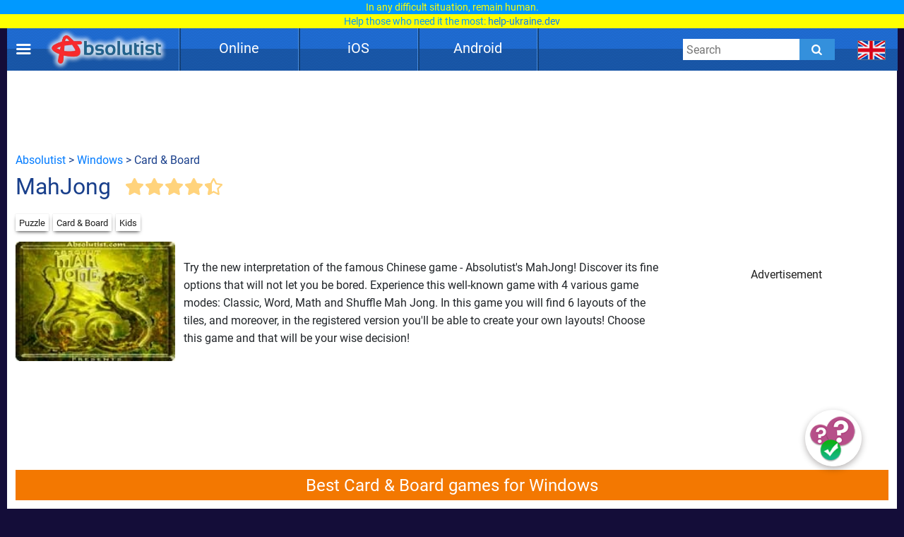

--- FILE ---
content_type: text/plain
request_url: https://rmsetup.absolutist.com/adminv7/questions.txt
body_size: 11
content:
13,5,1,9,12

--- FILE ---
content_type: text/plain
request_url: https://rtb.openx.net/openrtbb/prebidjs
body_size: -82
content:
{"id":"e6345869-1d16-46fe-8c93-aa556fb6fd09","nbr":0}

--- FILE ---
content_type: application/javascript; charset=utf-8
request_url: https://fundingchoicesmessages.google.com/f/AGSKWxWo3Xc3xIPFoK1E5M6H8p6a_jn_i3NxlJ0lizXOdjUMPAGIJFwVFx1eLnUMv4bjHoH9yKAmzijaOXo08EfCGHQnBIk46fnNYvYZkTtf_kKhkJIClXDxFbksp5p0eh4qgmaCS264K1YaBoxHcY-gwPLKMV_SxYeHTxtsFwsDdE7zBbEmXFxxCoCRstS9/_/ads_openx__600x80.-adcompanion./msnpopup4./dynamicvideoad?
body_size: -1289
content:
window['20d518d9-0031-433b-bcf4-ad4aad8c5a67'] = true;

--- FILE ---
content_type: text/plain
request_url: https://rtb.openx.net/openrtbb/prebidjs
body_size: -218
content:
{"id":"6a3be60c-1e79-43e1-b0b9-70238d6d4cab","nbr":0}